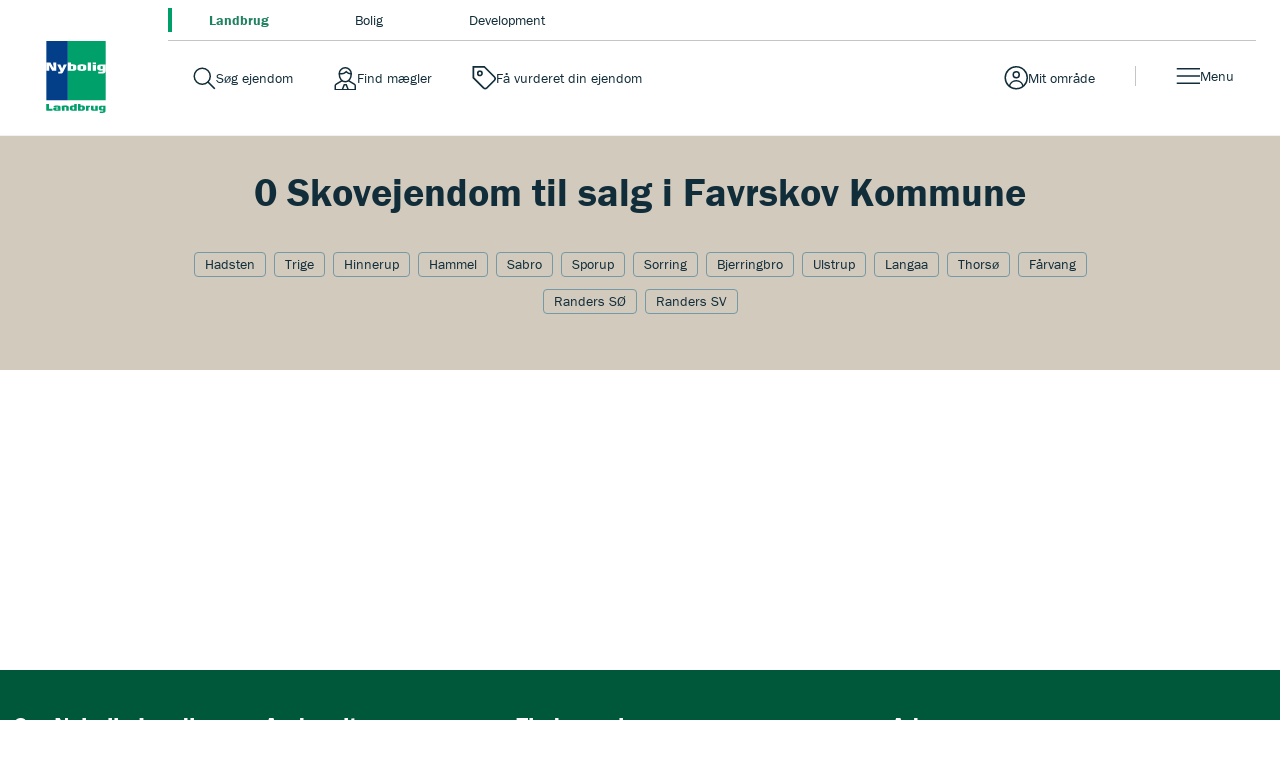

--- FILE ---
content_type: text/html; charset=utf-8
request_url: https://nyboliglandbrug.dk/til-salg/skovejendom/favrskov-kommune
body_size: 10287
content:

<!DOCTYPE html>
<html class="no-js" lang="da">
<head>
    <script id="CookieConsent" src="https://policy.app.cookieinformation.com/uc.js" data-culture="DA" type="text/javascript" data-gcm-version="2.0"></script>
    <script type="text/javascript">
        var vt = vt || {};
        vt.CONSTANTS = vt.CONSTANTS || {};
        vt.CONSTANTS.cookieInformation = CookieInformation;
    </script>
    <script src="//ajax.googleapis.com/ajax/libs/jquery/3.7.1/jquery.min.js"></script>
    <script src="//code.jquery.com/jquery-migrate-3.4.1.min.js"></script>
    


<!-- Google Tag Manager -->
<script>
(function(w,d,s,l,i){w[l]=w[l]||[];w[l].push({'gtm.start':
new Date().getTime(),event:'gtm.js'});var f=d.getElementsByTagName(s)[0],
j=d.createElement(s),dl=l!='dataLayer'?'&l='+l:'';j.async=true;j.src=
'https://www.googletagmanager.com/gtm.js?id='+i+dl;f.parentNode.insertBefore(j,f);
})(window,document,'script','dataLayer','GTM-PSM7FXC');
</script>
<!-- End Google Tag Manager -->
    




    


<script type="text/javascript">
    window.application = Object.freeze({
        'SiteName': 'Landbrug',
        'Theme': 'landbrug',
        'PropertySearch': {
            'NoPhotoUrl': ''
        }
    });
</script>

    <script type="text/javascript">
		var vt = vt || {};
		vt.CONSTANTS = vt.CONSTANTS || {};
		vt.CONSTANTS.theme = "landbrug";
		vt.CONSTANTS.path = window.location.pathname;
		vt.CONSTANTS.url = window.location.href;
        vt.CONSTANTS.userIsLoggedIn = ("False" === "True");
        vt.CONSTANTS.numberOfNotifications = "0";
        vt.CONSTANTS.username = "Anonymous";
        vt.CONSTANTS.domain = "extranet";
        vt.CONSTANTS.userSavedProperties = [];
        vt.CONSTANTS.userFavorites = [];
        vt.CONSTANTS.favoriteAddNotificationText = "Bolig er gemt under dine favoritter.";
        vt.CONSTANTS.favoriteRemoveNotificationText = "Bolig er fjernet under dine favoritter.";
        vt.CONSTANTS.siteName = "Landbrug";
    </script>
    


<script type="text/javascript">
    var vt = vt || {};
    vt.tracking = vt.tracking || {};
    vt.tracking.propertyId = '';
    vt.tracking.propertyNumber = '';
    vt.tracking.itemId = '{3F30C897-A793-40E7-88C3-43FE0A5EA50D}';
    vt.tracking.pageType = 'RegionCityBasedPage';
    vt.tracking.brokerId = '';
    vt.tracking.brokerName = '';
    vt.tracking.propertyType = '';
    vt.tracking.propertyZipcode = '';
    vt.tracking.propertyPrice = '';
    vt.tracking.propertyPricerange = '';
    vt.tracking.propertyListtype = '';
    vt.tracking.userId = '';
    vt.tracking.sessionId = 'psmxhhl50momwtm0vvkasnuv';
    vt.tracking.email = '';
    vt.tracking.phoneNumber = '';
</script>

    
    
    <meta http-equiv="Content-Type" content="text/html; charset=UTF-8" />
    <meta http-equiv="X-UA-Compatible" content="IE=edge,chrome=1">
    <meta name="viewport" content="width=device-width, initial-scale=1, maximum-scale=1, user-scalable=0" />
    <title>Se 0 skovejendom til salg i Favrskov - Nybolig Landbrug</title>
    

    
        <meta name="robots" content="noindex">
    
<meta name="description" content="Se alle andre skovejendom salg i hele Danmark. Se bl.a. salgspriser, prishistorik og m2 driftsbygninger. ">
<meta name="robots" content="index, follow" />

    <link rel="canonical" href="https://nyboliglandbrug.dk/til-salg/skovejendom/favrskov-kommune" />


    


    <meta property="og:url" content="https://nyboliglandbrug.dk/til-salg/skovejendom/favrskov-kommune" />
    <meta property="og:title" content="Se 0 skovejendom til salg i Favrskov - Nybolig Landbrug" />
    <meta property="og:description" content="Se alle andre skovejendom salg i hele Danmark. Se bl.a. salgspriser, prishistorik og m2 driftsbygninger. " />
    <meta property="fb:page_id" content="default-facebook-page-id-example" />
    <meta property="og:site_name" content="Nybolig Landbrug" />
<meta property="og:type" content="website" />


        <meta name="google-site-verification" content="mj8t_ccG9cD9bYLbg090x-12Nyi5p_-0-eD0I6fIzXU" />


    <link rel="stylesheet" media="all" href="/assets/css/less/master-landbrug.css?v=4.0.1898-master-maintenance" />
    <link rel="stylesheet" media="all" href="/assets/css/scss/master-landbrug.css?v=4.0.1898-master-maintenance" />


    <link rel="stylesheet" href="https://use.typekit.net/ugm3sjm.css">
    <script src="https://www.google.com/recaptcha/api.js" async defer></script>
    <script type="text/javascript" src="/assets/scripts/components/utilities.js?v=4.0.1898-master-maintenance" defer></script>
    <script type="text/javascript" src="/assets/scripts/components/dispatcher.js?v=4.0.1898-master-maintenance" defer></script>
    <link rel="apple-touch-icon-precomposed" href="/assets/favicon/landbrug/apple-touch-icon-57x57.png" />
    <link rel="apple-touch-icon-precomposed" sizes="57x57" href="/assets/favicon/landbrug/apple-touch-icon-57x57.png" />
    <link rel="apple-touch-icon-precomposed" sizes="114x114" href="/assets/favicon/landbrug/apple-touch-icon-114x114.png" />
    <link rel="apple-touch-icon-precomposed" sizes="72x72" href="/assets/favicon/landbrug/apple-touch-icon-72x72.png" />
    <link rel="apple-touch-icon-precomposed" sizes="144x144" href="/assets/favicon/landbrug/apple-touch-icon-144x144.png" />
    <link rel="apple-touch-icon-precomposed" sizes="60x60" href="/assets/favicon/landbrug/apple-touch-icon-60x60.png" />
    <link rel="apple-touch-icon-precomposed" sizes="120x120" href="/assets/favicon/landbrug/apple-touch-icon-120x120.png" />
    <link rel="apple-touch-icon-precomposed" sizes="76x76" href="/assets/favicon/landbrug/apple-touch-icon-76x76.png" />
    <link rel="apple-touch-icon-precomposed" sizes="152x152" href="/assets/favicon/landbrug/apple-touch-icon-152x152.png" />

    <link rel="apple-touch-icon" href="/assets/favicon/landbrug/apple-touch-icon-57x57.png">
    <link rel="apple-touch-icon" sizes="57x57" href="/assets/favicon/landbrug/apple-touch-icon-57x57.png" />
    <link rel="apple-touch-icon" sizes="114x114" href="/assets/favicon/landbrug/apple-touch-icon-114x114.png" />
    <link rel="apple-touch-icon" sizes="72x72" href="/assets/favicon/landbrug/apple-touch-icon-72x72.png" />
    <link rel="apple-touch-icon" sizes="144x144" href="/assets/favicon/landbrug/apple-touch-icon-144x144.png" />
    <link rel="apple-touch-icon" sizes="60x60" href="/assets/favicon/landbrug/apple-touch-icon-60x60.png" />
    <link rel="apple-touch-icon" sizes="120x120" href="/assets/favicon/landbrug/apple-touch-icon-120x120.png" />
    <link rel="apple-touch-icon" sizes="76x76" href="/assets/favicon/landbrug/apple-touch-icon-76x76.png" />
    <link rel="apple-touch-icon" sizes="152x152" href="/assets/favicon/landbrug/apple-touch-icon-152x152.png" />

    <link rel="icon" type="image/png" href="/assets/favicon/landbrug/favicon-32x32.png" />
    <link rel="icon" type="image/png" href="/assets/favicon/landbrug/favicon-196x196.png" sizes="196x196" />
    <link rel="icon" type="image/png" href="/assets/favicon/landbrug/favicon-96x96.png" sizes="96x96" />
    <link rel="icon" type="image/png" href="/assets/favicon/landbrug/favicon-32x32.png" sizes="32x32" />
    <link rel="icon" type="image/png" href="/assets/favicon/landbrug/favicon-16x16.png" sizes="16x16" />
    <link rel="icon" type="image/png" href="/assets/favicon/landbrug/favicon-128.png" sizes="128x128" />
    <meta name="application-name" content="Se 0 skovejendom til salg i Favrskov - Nybolig Landbrug" />
    <meta name="msapplication-TileColor" content="#FFFFFF" />
    <meta name="msapplication-TileImage" content="/assets/favicon/landbrug/mstile-144x144.png" />
    <meta name="msapplication-square70x70logo" content="/assets/favicon/landbrug/mstile-70x70.png" />
    <meta name="msapplication-square150x150logo" content="/assets/favicon/landbrug/mstile-150x150.png" />
    <meta name="msapplication-wide310x150logo" content="/assets/favicon/landbrug/mstile-310x150.png" />
    <meta name="msapplication-square310x310logo" content="/assets/favicon/landbrug/mstile-310x310.png" />
    



</head>

<body class="regioncitybasedpage landbrug" data-js-initialize="vt.initMain vt.initAnalyticsAddFallback vt.initSearchResultsNumber vt.initFavorites" data-context-item="{3F30C897-A793-40E7-88C3-43FE0A5EA50D}" data-context-lang="da-DK" data-context-db="web">
    


<!-- Google Tag Manager (noscript) -->
<noscript><iframe src="https://www.googletagmanager.com/ns.html?id=GTM-PSM7FXC" height="0" width="0" style="display:none;visibility:hidden"></iframe></noscript>
<!-- End Google Tag Manager (noscript) -->
    
         
    <div id="app">
        




        





<a href="#main-content" class="main-skip-link" aria-label="Spring til hovedindhold">Spring til hovedindhold</a>
<header class="navbar" data-js-initialize="vt.initMainMenu">
    <nav class="navbar__outer" aria-label="Mærker navigation">
            <ul class="navbar__site-selector navbar__site-selector--top">
                    <li class="navbar__site-selector__item navbar__site-selector__item--top">
                        <a class="is-active" aria-label="Gå til landbrug" title="Besøg landbrug" href="/">         <span class="navbar-service__link--text">
            Landbrug
        </span>
</a>
                    </li>
                    <li class="navbar__site-selector__item navbar__site-selector__item--top">
                        <a aria-label="Gå til bolig" target="_blank" title="Besøg bolig" rel="noopener noreferrer" href="http://www.nybolig.dk">         <span class="navbar-service__link--text">
            Bolig
        </span>
</a>
                    </li>
                    <li class="navbar__site-selector__item navbar__site-selector__item--top">
                        <a aria-label="Gå til development" target="_blank" title="Besøg development" rel="noopener noreferrer" href="http://www.nyboligdevelopment.dk">         <span class="navbar-service__link--text">
            Development
        </span>
</a>
                    </li>
            </ul>
    </nav>
    <nav class="navbar__inner" aria-label="Hovednavigation">
        <a href="/" class="navbar-brand" title="Landbrug" target="_self" aria-label="Hjemmeside Landbrug">Hjemmeside Landbrug</a>
        <div class="navbar-service navbar-service--top">
<a class="navbar-service__link navbar-service__link--search-property" aria-label="Gå til søg ejendom" title="Besøg søg ejendom" href="/sogeresultat-ejendomme">         <span class="navbar-service__link--text">
            S&#248;g ejendom
        </span>
</a><a class="navbar-service__link navbar-service__link--search-broker" aria-label="Gå til find mægler" title="Besøg find mægler" href="/find-ejendomsmaegler">         <span class="navbar-service__link--text">
            Find m&#230;gler
        </span>
</a><a class="navbar-service__link navbar-service__link--assessment" aria-label="Gå til få vurderet din ejendom" title="Besøg få vurderet din ejendom" onclick="javascript:window.location.search='?offCanvas=/formpages/nonespecificbrokerpriceopinion/nonespecificbrokerpriceopinionformpage';return false;" href="#">         <span class="navbar-service__link--text">
            F&#229; vurderet din ejendom
        </span>
</a>            




<a href="" target="_blank" class="navbar-service__link navbar-service__link--my-universe" data-js-useroverlay-opener="" data-js-useroverlay-type="generic" data-js-useroverlay-parameters="{3F30C897-A793-40E7-88C3-43FE0A5EA50D}" data-MyUserSavedPropertiesUrl="https://mit.nyboliglandbrug.dk/" title="Besøg Mit omr&#229;de">
    <span class="navbar-service__link--text">Mit omr&#229;de</span>
</a>
        </div>
        
        <div class="navbar__menu">
            <button type="button" id="navbar-menu" class="navbar-service__link navbar-service__link--menu navbar-toggler" data-trigger="navbar-menu-toggler" aria-expanded="false">
                <span class="navbar-service__link--text">Menu</span>
            </button>
            <div class="navbar__content">
                    <ul class="navbar__site-selector navbar__site-selector--secondary">
                            <li class="navbar__site-selector__item">
                                <a class="is-active" aria-label="Gå til landbrug" title="Besøg landbrug" href="/">         <span class="navbar-service__link--text">
            Landbrug
        </span>
</a>
                            </li>
                            <li class="navbar__site-selector__item">
                                <a aria-label="Gå til bolig" target="_blank" title="Besøg bolig" rel="noopener noreferrer" href="http://www.nybolig.dk">         <span class="navbar-service__link--text">
            Bolig
        </span>
</a>
                            </li>
                            <li class="navbar__site-selector__item">
                                <a aria-label="Gå til development" target="_blank" title="Besøg development" rel="noopener noreferrer" href="http://www.nyboligdevelopment.dk">         <span class="navbar-service__link--text">
            Development
        </span>
</a>
                            </li>
                    </ul>
                <div class="navbar__menu-items">
                    <div class="navbar__menu--start">
                            <div class="navbar__menu-item">
                                    <button id="main-menu-subitem-{0158C3F8-1D71-44A9-802E-CFA228994B39}" class="navbar__menu-item--toggler " data-trigger="sub-nav" aria-expanded="false" aria-controls="js-Salg af ejendom-submenu" type="button">
                                        Salg af ejendom
                                    </button>
                                    <div id="js-Salg af ejendom-submenu" class="navbar__menu-group" data-nav="sub-menu">
                                                <div class="navbar__menu__column">
                                                    <div class="navbar__menu__column-header">salg af ejendom</div>
                                                                <div class="navbar__item-container">
                                                                    <div class="main-menu__item">
                                                                        <a class="main-menu__link" aria-label="Gå til salg" title="Besøg salg" href="/salg">         <span class="navbar-service__link--text">
            Salg
        </span>
</a>
                                                                    </div>
                                                                </div>
                                                                <div class="navbar__item-container">
                                                                    <div class="main-menu__item">
                                                                        <a class="main-menu__link" aria-label="Gå til generationsskifte" title="Besøg generationsskifte" href="/generationsskifte">         <span class="navbar-service__link--text">
            Generationsskifte
        </span>
</a>
                                                                    </div>
                                                                </div>
                                                                <div class="navbar__item-container">
                                                                    <div class="main-menu__item">
                                                                        <a class="main-menu__link" aria-label="Gå til diskret salg" title="Besøg diskret salg" href="/diskret-salg">         <span class="navbar-service__link--text">
            Diskret salg
        </span>
</a>
                                                                    </div>
                                                                </div>
                                                </div>
                                    </div>
                            </div>
                            <div class="navbar__menu-item">
                                    <button id="main-menu-subitem-{DCDB7450-2442-4F1B-8FEE-15C22D047E1E}" class="navbar__menu-item--toggler " data-trigger="sub-nav" aria-expanded="false" aria-controls="js-K&#248;b af ejendom-submenu" type="button">
                                        K&#248;b af ejendom
                                    </button>
                                    <div id="js-K&#248;b af ejendom-submenu" class="navbar__menu-group" data-nav="sub-menu">
                                                <div class="navbar__menu__column">
                                                    <div class="navbar__menu__column-header">k&#248;b af ejendom</div>
                                                                <div class="navbar__item-container">
                                                                    <div class="main-menu__item">
                                                                        <a class="main-menu__link" aria-label="Gå til køb" title="Besøg køb" href="/koeb">         <span class="navbar-service__link--text">
            K&#248;b
        </span>
</a>
                                                                    </div>
                                                                </div>
                                                                <div class="navbar__item-container">
                                                                    <div class="main-menu__item">
                                                                        <a class="main-menu__link" aria-label="Gå til førstegangskøber" title="Besøg førstegangskøber" href="/foerstegangskoeber">         <span class="navbar-service__link--text">
            F&#248;rstegangsk&#248;ber
        </span>
</a>
                                                                    </div>
                                                                </div>
                                                </div>
                                    </div>
                            </div>
                            <div class="navbar__menu-item">
                                    <button id="main-menu-subitem-{AF515101-F6F1-41BD-A754-C81CD6B2974D}" class="navbar__menu-item--toggler " data-trigger="sub-nav" aria-expanded="false" aria-controls="js-Nybolig Landbrug-submenu" type="button">
                                        Nybolig Landbrug
                                    </button>
                                    <div id="js-Nybolig Landbrug-submenu" class="navbar__menu-group" data-nav="sub-menu">
                                                <div class="navbar__menu__column">
                                                    <div class="navbar__menu__column-header">nybolig landbrug</div>
                                                                <div class="navbar__item-container">
                                                                    <div class="main-menu__item">
                                                                        <a class="main-menu__link" aria-label="Gå til om nybolig landbrug" title="Besøg om nybolig landbrug" href="/om-nybolig-landbrug">         <span class="navbar-service__link--text">
            Om Nybolig Landbrug
        </span>
</a>
                                                                    </div>
                                                                </div>
                                                                <div class="navbar__item-container">
                                                                    <div class="main-menu__item">
                                                                        <a class="main-menu__link" aria-label="Gå til presse og nyheder" title="Besøg presse og nyheder" href="/nyheder">         <span class="navbar-service__link--text">
            Presse og Nyheder
        </span>
</a>
                                                                    </div>
                                                                </div>
                                                                <div class="navbar__item-container">
                                                                    <div class="main-menu__item">
                                                                        <a class="main-menu__link" aria-label="Gå til karriere" title="Besøg karriere" href="/karriere">         <span class="navbar-service__link--text">
            Karriere
        </span>
</a>
                                                                    </div>
                                                                </div>
                                                </div>
                                    </div>
                            </div>
                    </div>
                    <div class="navbar__menu--end">
                        <ul class="navbar-service">
                                <li>
                                    <a class="navbar-service__link navbar-service__link--search-property" aria-label="Gå til søg ejendom" title="Besøg søg ejendom" href="/sogeresultat-ejendomme">         <span class="navbar-service__link--text">
            S&#248;g ejendom
        </span>
</a>
                                </li> 
                                <li>
                                    <a class="navbar-service__link navbar-service__link--search-broker" aria-label="Gå til find mægler" title="Besøg find mægler" href="/find-ejendomsmaegler">         <span class="navbar-service__link--text">
            Find m&#230;gler
        </span>
</a>
                                </li> 
                                <li>
                                    <a class="navbar-service__link navbar-service__link--assessment" aria-label="Gå til få vurderet din ejendom" title="Besøg få vurderet din ejendom" onclick="javascript:window.location.search='?offCanvas=/formpages/nonespecificbrokerpriceopinion/nonespecificbrokerpriceopinionformpage';return false;" href="#">         <span class="navbar-service__link--text">
            F&#229; vurderet din ejendom
        </span>
</a>
                                </li> 
                                <li>
                                    <a class="navbar-service__link navbar-service__link--favorite" aria-label="Gå til favoritter" target="_blank" title="Besøg favoritter" rel="noopener noreferrer" href="https://mit.nyboliglandbrug.dk/favorites">         <span class="navbar-service__link--text">
            Favoritter
        </span>
</a>
                                </li> 
                        </ul>
                    </div>
                </div>
            </div>
            <div class="navbar__backdrop"></div>
        </div>
    </nav>
</header>



        <main id="main-content">
            


<section class="content-page">
    <div class="content-section">
        <div class="content">
            
        </div>
    </div>
</section>


<nav class="filters-panel__container">
    <h1 class="filters-panel__title">0 Skovejendom til salg i Favrskov Kommune</h1>





            <div class="filters-panel__seo-tags-container">
                    <a href="/til-salg/skovejendom/hadsten-8370" class="filters-panel__seo-tag">Hadsten</a>
                    <a href="/til-salg/skovejendom/trige-8380" class="filters-panel__seo-tag">Trige</a>
                    <a href="/til-salg/skovejendom/hinnerup-8382" class="filters-panel__seo-tag">Hinnerup</a>
                    <a href="/til-salg/skovejendom/hammel-8450" class="filters-panel__seo-tag">Hammel</a>
                    <a href="/til-salg/skovejendom/sabro-8471" class="filters-panel__seo-tag">Sabro</a>
                    <a href="/til-salg/skovejendom/sporup-8472" class="filters-panel__seo-tag">Sporup</a>
                    <a href="/til-salg/skovejendom/sorring-8641" class="filters-panel__seo-tag">Sorring</a>
                    <a href="/til-salg/skovejendom/bjerringbro-8850" class="filters-panel__seo-tag">Bjerringbro</a>
                    <a href="/til-salg/skovejendom/ulstrup-8860" class="filters-panel__seo-tag">Ulstrup</a>
                    <a href="/til-salg/skovejendom/langaa-8870" class="filters-panel__seo-tag">Langaa</a>
                    <a href="/til-salg/skovejendom/thorsoe-8881" class="filters-panel__seo-tag">Thors&#248;</a>
                    <a href="/til-salg/skovejendom/faarvang-8882" class="filters-panel__seo-tag">F&#229;rvang</a>
                    <a href="/til-salg/skovejendom/randers-soe-8960" class="filters-panel__seo-tag">Randers S&#216;</a>
                    <a href="/til-salg/skovejendom/randers-sv-8940" class="filters-panel__seo-tag">Randers SV</a>
            </div>


    <div class="filters-panel__button-container">
        
    </div>
</nav>



<section class="list__container -tiles -active">
    <ul class="list -xl">
    </ul>
    <div class="list__pagination -js-list-pagination" data-text-page="Side" data-text-of="af"></div>
</section>
<section class="deck-container">
    <div class="deck-container-inner">
        <div class="row section-inner">

            <div>

            </div>
        </div>
    </div>
</section>







            



<div class="footer__container">
    <footer class="footer">
        <ul class="footer__section-list">
                <li class="footer__section-item">
                        <h4 class="footer__title">
                            Om Nybolig Landbrug
                        </h4>
                    <ul class="footer__list">
                                <li class="footer__item">
                                    <a class="footer__link" target="Active Browser" href="/om-nybolig-landbrug">Om Nybolig Landbrug</a>
                                </li>
                                <li class="footer__item">
                                    <a class="footer__link" href="/nyheder">Presse og Nyheder</a>
                                </li>
                                <li class="footer__item">
                                    <a class="footer__link" href="/karriere">Karriere</a>
                                </li>
                                <li class="footer__item">
                                    <a class="footer__link" href="/til-salg">Ejendomme til salg</a>
                                </li>
                    </ul>
                </li>
                            <li class="footer__section-item">
                        <h4 class="footer__title">
                            Andre sites
                        </h4>
                    <ul class="footer__list">
                                <li class="footer__item">
                                    <a class="footer__link" href="https://www.nykredit.dk/#!/">Nykredit</a>
                                </li>
                                <li class="footer__item">
                                    <a class="footer__link" href="http://www.nybolig.dk/">Nybolig Bolig</a>
                                </li>
                    </ul>
                </li>
                            <li class="footer__section-item footer__section-item--wide">
                        <h4 class="footer__title">
                            Find m&#230;gler
                        </h4>
                    <ul class="footer__list">
                                <li class="footer__item -text">
                                    <p class="footer__text">Du kan finde Nyboligs landbrugsm&#230;glere i hele landet.</p>
                                </li>
                                <li class="footer__item">
                                    <a class="footer__link" href="/find-ejendomsmaegler">Find m&#230;gler</a>
                                </li>
                    </ul>
                </li>
                            <li class="footer__section-item footer__section-item--wide">
                        <h4 class="footer__title">
                            Adresse
                        </h4>
                    <ul class="footer__list">
                                <li class="footer__item -text">
                                    <p class="footer__text">Nybolig Landbrug holder til her:<br/>Nykredit M&#230;gler A/S<br/>N&#248;rregade 49<br/>1165 K&#248;benhavn K</p>
                                </li>
                    </ul>
                </li>
            
        </ul>
        <div class="footer__cookie-disclaimer" style="margin: 20px 0;">
            <div class="footer__text"><strong>Vi er en del af et foreningsejet selskab</strong></div>
            <div class="footer__text">Nybolig Landbrug er ejet af Nykredit, hvis hovedaktion&#230;r er Forenet Kredit.<br/>Forenet Kredit er en forening for kunder i Nykredit og Totalkredit. Det medf&#248;rer et s&#230;rligt ansvar for at drive forretning til gavn for kunderne og for samfundet. <br/>Forenet Kredits overskud kommer f&#248;rst og fremmest kunder i Nykredit og Totalkredit til gode – bl.a. som KundeKroner, ForeningsFordele og ErhvervsKroner. </div>
        </div>
        <div class="footer__cookie-disclaimer">
                <div class="footer__text">Vi benytter cookies p&#229; hjemmesiden. For yderligere information om, hvordan vi bruger og opbevarer dine personlige data:</div>

<a class="footer__link" target="_self" href="/om-nybolig-landbrug/cookies-og-sikkerhed">L&#230;s mere om Cookies og sikkerhedspolitik</a>
                <br />
<a class="footer__link" href="/om-nybolig-landbrug/persondatapolitik">L&#230;s mere om persondatapolitik</a>        </div>
        <div class="logo-container -bottom"> <a class="logo -bottom" href="/">Landbrug</a></div>
    </footer>
</div>
        </main>

    </div>
    <script type="text/javascript">
        ;
        'use strict';
        window.vt = window.vt || {};
        vt.CONSTANTS = vt.CONSTANTS || {};
        vt.CONSTANTS.useroverlayTypes = {
            generic: [
                '/login/',
                'Generic'
            ],
            addFavorite: [
                '/login/user/addfavorite/',
                'AddFavorite',
            ],
            downloadSalesMaterials: [
                '/login/user/downloadsalesmaterials',
                'DownloadSalesMaterials'
            ],
            downloadLejeMaterials: [
                '/login/user/downloadsalesmaterials',
                'DownloadLejeMaterials'
            ],
            orderShowcase: [
                '/login/user/ordershowcase/',
                'OrderShowcase',
            ],
            makeAnOffer: [
                '/login/user/makeanoffer/',
                'MakeAnOffer',
            ],
            orderSalesAssessment: [
                '/login/user/ordersalesassessment/',
                'OrderSalesAssessment',
            ],
            saveWish: [
                '/login/user/savewish/',
                'SaveWish',
            ],
            signUpOpenHouse: [
                '/login/user/signupopenhouse/',
                'SignUpOpenHouse',
            ]
        };
    </script>

    <div class="useroverlay" aria-hidden="true" data-js-module="useroverlay" data-js-initialize="vt.initUseroverlay" hidden>
        <div class="useroverlay__inner-container">
            <div class="useroverlay__content">
                <iframe tabindex=0 data-js-useroverlay-default-source="/login" frameborder="0" class="useroverlay__iframe" allowfullscreen></iframe>
            </div>
            <span class="useroverlay__loader" style="display: none;" data-js-useroverlay-loader=""></span>
            <div class="useroverlay__actions">
                <button type="button" class="useroverlay__close-button" data-js-useroverlay-closer="">
                    <span class="useroverlay__close-button-icon"></span>
                    <span class="useroverlay__close-button-text">
                        Luk
                    </span>
                </button>
            </div>
        </div>
        <span class="useroverlay__dimmer"></span>
    </div>

    

    <div id="fb-root"></div>

    <!-- templates -->
    

<script type="text/template" id="property-landbrug-tile-template">
    {{ var isPropertyAlreadySaved = vt.userManager.isPropertyAlreadySaved(id) }}
    <li class="list__item">
        <div class="{{= isPropertyAlreadySaved ? 'o-tile position-relative m-3 -favorite' : 'o-tile position-relative m-3'}}">
            <a class="o-tile__link" href="{{= url }}" {{ url.search("http") == -1 ? "" :  print(" target='_blank'")}} title="{{= type }}: {{= addressDisplayName }}" aria-label="Finde flere detaljer om {{= type }}">
                <span class="vt-visually-hidden">
                    {{= type }}: {{= addressDisplayName }}
                </span>
            </a>
            <div class="o-tile__top position-relative">
                <img class="o-tile__image lazy" src="{{= imageUrl }}" loading="lazy" alt="{{= imageAlt }}" />
                <div class="o-tile__top-wrap">
                    {{ if(siteName === "boligsiden") { }}
                        <span class="o-tile__realtor o-tile__realtor--second-broker" aria-hidden="true"></span>
                    {{ } }}
                    {{ if(generalLabelText != '') { }}
                        <span class="o-tile__top-label {{= siteName }}">{{= generalLabelText}}</span>
                    {{ } }}
                </div>
                {{ if(!hasBeenSold && !isSaleInProgress){ }}
                    <div class="o-tile__announcement d-flex">
                        {{ if(projectCaseReserved || isNew || hasNewPrice || isRental || showOffersLabel){ }}
                            <div class="o-tile__announcement-start d-flex">
                                <p  class="o-tile__announcement-state align-items-center">
                                    {{ if(projectCaseReserved) { }}
                                        <span>Reserveret</span>
                                    {{ } else if(isNew) { }}
                                        <span>Ny ejendom</span>
                                    {{ } else if(hasNewPrice) { }}
                                        <span>Ny pris</span>
                                    {{ } else if(isRental) { }}
                                        <span>Til leje</span>
                                    {{ } }}
                                    {{ if(showOffersLabel){ }}    
                                        <span>Bud &#216;nskes</span>
                                    {{ } }}
                                </p>
                            </div>
                        {{ } }}
                        {{ if(openHouseText){ }}
                            <div class="o-tile__announcement-end d-flex">
                                <p class="o-tile__announcement-oh">
                                    {{= openHouseIntro }} <br>
                                    <span class="d-lg-block">{{= openHouseText }}</span>
                                </p>
                            </div>
                        {{ } }}
                    </div>
                {{ } }}
            </div>
            {{ if(hasBeenSold || isSaleInProgress){ }}
            <div class="o-tile__state is-sold d-flex justify-content-center align-items-center position-absolute">
                <p class="p-0 textcenter m-0">
                    {{ if(hasBeenSold && isRental){ }}
                        Udlejet
                    {{} else if(hasBeenSold){ }}
                        Ejendom solgt
                    {{ } else { }}
                        K&#248;bsaftale underskrevet
                    {{ } }}
                </p>
            </div>
            {{ } }}
            <div class="o-tile__info">
                <div class="o-tile__meta p-4">
                    <div class="d-flex justify-content-between mb-2">
                        <span class="o-tile__property-type" aria-hidden="true">{{= type }}</span>
                        {{ if(!isPortfolioCase){ }}
                        <button data-id="{{= '{' + id.toUpperCase() + '}' }}"
                                data-property-name="{{= streetAddress }} {{= houseNumber }}{{ if(floor != '0' && floor != ''){ }}, {{= floor }}{{ } }}{{ if(floorSide){ }} {{= floorSide }}{{ } }}"
                                data-property-thumbnail="{{ imageUrl }}"
                                data-property-url="{{= window.location.protocol }}{{= window.location.hostname}}{{= url}}"
                                data-property-price="{{ if(isRental && !hasBeenSold && !isSaleInProgress){ }}{{= rentMonthly }}{{ } }}{{ if(!hasBeenSold && !isSaleInProgress && !isRental){ }}{{= price }}{{ } }}{{ if(hasBeenSold || isSaleInProgress){ }} 0 {{ } }}"
                                aria-label="Tilføj til favoritter"
                                type="button"
                                class="{{= isPropertyAlreadySaved ? 'o-tile__favorite -js-tile-favorite saved is-saved' : 'o-tile__favorite -js-tile-favorite'}}"
                                onclick="vt.userManager.toggleFavoriteProperty(this.dataset.id)">
                            {{= isPropertyAlreadySaved ? 'Gemt' : 'Gem' }}
                        </button>
                        {{ } }}
                    </div>
                    <p class="o-tile__address" aria-label="Ejendommens adresse">{{= addressDisplayName }}</p>
                    <div class="o-tile__usp position-relative mt-2">
                        {{ if(siteName === 'landbrug'){ }}
                            <span>Grund: {{= plotSizeHa }} Ha</span>
                            <span aria-hidden="true" class="o-tile__usp-divider">|</span>
                            <span>Driftbygn: {{= farmbuildingsSize}} m<sup>2</sup></span>
                            <span aria-hidden="true" class="o-tile__usp-divider">|</span>
                            <span>
                                {{ if(isRental && !hasBeenSold && !isSaleInProgress){ }}{{= rentMonthly }}{{ }  }}
                                {{ if(!hasBeenSold && !isSaleInProgress && !isRental){ }}{{= price }} kr.{{ } }}
                                {{ if(hasBeenSold || isSaleInProgress){ }}{{ } }}
                            </span>
                        {{ } else { }}
                            <span>{{= totalNumberOfRooms }} v&#230;r.</span>
                            <span aria-hidden="true" class="o-tile__usp-divider">|</span>
                            <span>{{= type == 'Fritidsgrund' || type == 'Helårsgrund' ? propertySize : livingSpace }}{{ if(basementSize) { }}/{{= basementSize}}{{ } }} m<sup>2</sup></span>
                            <span aria-hidden="true" class="o-tile__usp-divider">|</span>
                            <span>
                                {{ if(isRental && !hasBeenSold && !isSaleInProgress){ }}{{= rentMonthly }}{{ }  }}
                                {{ if(!hasBeenSold && !isSaleInProgress && !isRental){ }}{{= price }} kr.{{ } }}
                                {{ if(hasBeenSold || isSaleInProgress){ }}{{ } }}
                            </span>
                        {{ } }}
                        {{ if(energyClassification) { }}
                            <span aria-label="Rating" role="img" aria-hidden="true" class="o-tile__rating tile__rating -rated-{{= energyClassification }}"></span>
                        {{ } }}
                    </div>
                </div>
            </div>
        </div>
    </li>
</script>
    

<script type="text/template" id="property-tile-template-nybolig">
    {{ var isPropertyAlreadySaved = vt.userManager.isPropertyAlreadySaved(id) }}
    <li class="list__item">
        <div class="{{= isPropertyAlreadySaved ? 'o-tile position-relative m-3 -favorite' : 'o-tile position-relative m-3'}}">
            <a class="o-tile__link" href="{{= url }}" {{ url.search("http") == -1 ? "" :  print(" target='_blank'")}} title="{{= type }}: {{= addressDisplayName }}" aria-label="Finde flere detaljer om {{= type }}">
                <span class="vt-visually-hidden">
                    {{= type }}: {{= addressDisplayName }}
                </span>
            </a>
            <div class="o-tile__top position-relative">
                <img class="o-tile__image lazy" src="{{= imageUrl }}" loading="lazy" alt="{{= imageAlt }}" />
                <div class="o-tile__top-wrap">
                    {{ if(siteName === "boligsiden") { }}
                        <span class="o-tile__realtor o-tile__realtor--second-broker" aria-hidden="true"></span>
                    {{ } }}
                    {{ if(generalLabelText != '') { }}
                        <span class="o-tile__top-label {{= siteName }}">{{= generalLabelText}}</span>
                    {{ } }}
                </div>
                {{ if(!hasBeenSold && !isSaleInProgress){ }}
                    <div class="o-tile__announcement d-flex">
                        {{ if(projectCaseReserved || isNew || hasNewPrice || isRental || showOffersLabel){ }}
                            <div class="o-tile__announcement-start d-flex">
                                <p  class="o-tile__announcement-state align-items-center">
                                    {{ if(projectCaseReserved) { }}
                                        <span>Reserveret</span>
                                    {{ } else if(isNew) { }}
                                        <span>Ny ejendom</span>
                                    {{ } else if(hasNewPrice) { }}
                                        <span>Ny pris</span>
                                    {{ } else if(isRental) { }}
                                        <span>Til leje</span>
                                    {{ } }}
                                    {{ if(showOffersLabel){ }}    
                                        <span>Bud &#216;nskes</span>
                                    {{ } }}
                                </p>
                            </div>
                        {{ } }}
                        {{ if(openHouseText){ }}
                            <div class="o-tile__announcement-end d-flex">
                                <p class="o-tile__announcement-oh">
                                    {{= openHouseIntro }} <br>
                                    <span class="d-lg-block">{{= openHouseText }}</span>
                                </p>
                            </div>
                        {{ } }}
                    </div>
                {{ } }}
            </div>
            {{ if(hasBeenSold || isSaleInProgress){ }}
            <div class="o-tile__state is-sold d-flex justify-content-center align-items-center position-absolute">
                <p class="p-0 textcenter m-0">
                    {{ if(hasBeenSold && isRental){ }}
                        Udlejet
                    {{} else if(hasBeenSold){ }}
                        Ejendom solgt
                    {{ } else { }}
                        K&#248;bsaftale underskrevet
                    {{ } }}
                </p>
            </div>
            {{ } }}
            <div class="o-tile__info">
                <div class="o-tile__meta p-4">
                    <div class="d-flex justify-content-between mb-2">
                        <span class="o-tile__property-type" aria-hidden="true">{{= type }}</span>
                        <button data-id="{{= '{' + id.toUpperCase() + '}' }}"
                            data-property-name="{{= streetAddress }} {{= houseNumber }}{{ if(floor != '0' && floor != ''){ }}, {{= floor }}{{ } }}{{ if(floorSide){ }} {{= floorSide }}{{ } }}"
                            data-property-thumbnail="{{ imageUrl }}"
                            data-property-url="{{= window.location.protocol }}{{= window.location.hostname}}{{= url}}"
                            data-property-price="{{ if(isRental && !hasBeenSold && !isSaleInProgress){ }}{{= rentMonthly }}{{ } }}{{ if(!hasBeenSold && !isSaleInProgress && !isRental){ }}{{= price }}{{ } }}{{ if(hasBeenSold || isSaleInProgress){ }} 0 {{ } }}"
                            aria-label="Tilføj til favoritter"
                            type="button"
                            class="{{= isPropertyAlreadySaved ? 'o-tile__favorite -js-tile-favorite saved is-saved' : 'o-tile__favorite -js-tile-favorite'}}"
                            onclick="vt.userManager.toggleFavoriteProperty(this.dataset.id)">
                            {{= isPropertyAlreadySaved ? 'Gemt' : 'Gem' }}
                        </button>
                    </div>
                    <p class="o-tile__address" aria-label="Ejendommens adresse">{{= addressDisplayName }}</p>
                    <div class="o-tile__usp position-relative mt-2">
                        <span>{{= totalNumberOfRooms }} v&#230;r.</span>
                        <span aria-hidden="true" class="o-tile__usp-divider">|</span>
                        <span>
                            {{= type == 'Fritidsgrund' || type == 'Helårsgrund' ? propertySize : livingSpace }}{{ if(basementSize) { }}/{{= basementSize}}{{ } }} m<sup>2</sup>
                        </span>
                        <span aria-hidden="true" class="o-tile__usp-divider">|</span>
                        <span>
                            {{ if(isRental && !hasBeenSold && !isSaleInProgress){ }}{{= rentMonthly }}{{ }  }}
                            {{ if(!hasBeenSold && !isSaleInProgress && !isRental){ }}{{= price }} kr.{{ } }}
                            {{ if(hasBeenSold || isSaleInProgress){ }}{{ } }}
                        </span>
                        {{ if(energyClassification) { }}
                            <span aria-label="Rating" role="img" aria-hidden="true" class="o-tile__rating tile__rating -rated-{{= energyClassification }}"></span>
                        {{ } }}
                    </div>
                </div>
            </div>
        </div>
    </li>
</script>
    

<script type="text/template" id="property-tile-template-estate">
    {{ var isPropertyAlreadySaved = vt.userManager.isPropertyAlreadySaved(id) }}
    <li class="list__item">
        <div class="{{= isPropertyAlreadySaved ? 'o-tile position-relative m-3 -favorite' : 'o-tile position-relative m-3'}}">
            <a class="o-tile__link" href="{{= url }}" {{ url.search("http") == -1 ? "" :  print(" target='_blank'")}} title="{{= type }}: {{= addressDisplayName }}" aria-label="Finde flere detaljer om {{= type }}">
                <span class="vt-visually-hidden">
                    {{= type }}: {{= addressDisplayName }}
                </span>
            </a>
            <div class="o-tile__top position-relative">
                <img class="o-tile__image lazy" src="{{= imageUrl }}" loading="lazy" alt="{{= imageAlt }}" />
                <div class="o-tile__top-wrap">
                    {{ if(siteName === "boligsiden") { }}
                        <span class="o-tile__realtor o-tile__realtor--second-broker" aria-hidden="true"></span>
                    {{ } }}
                    {{ if(generalLabelText != '') { }}
                        <span class="o-tile__top-label {{= siteName }}">{{= generalLabelText}}</span>
                    {{ } }}
                </div>
                {{ if(!hasBeenSold && !isSaleInProgress){ }}
                    <div class="o-tile__announcement d-flex">
                        {{ if(projectCaseReserved || isNew || hasNewPrice || isRental || showOffersLabel){ }}
                            <div class="o-tile__announcement-start d-flex">
                                <p  class="o-tile__announcement-state align-items-center">
                                    {{ if(projectCaseReserved) { }}
                                        <span>Reserveret</span>
                                    {{ } else if(isNew) { }}
                                        <span>Ny ejendom</span>
                                    {{ } else if(hasNewPrice) { }}
                                        <span>Ny pris</span>
                                    {{ } else if(isRental) { }}
                                        <span>Til leje</span>
                                    {{ } }}
                                    {{ if(showOffersLabel){ }}    
                                        <span>Bud &#216;nskes</span>
                                    {{ } }}
                                </p>
                            </div>
                        {{ } }}
                        {{ if(openHouseText){ }}
                            <div class="o-tile__announcement-end d-flex">
                                <p class="o-tile__announcement-oh">
                                    {{= openHouseIntro }} <br>
                                    <span class="d-lg-block">{{= openHouseText }}</span>
                                </p>
                            </div>
                        {{ } }}
                    </div>
                {{ } }}
            </div>
            {{ if(hasBeenSold || isSaleInProgress){ }}
            <div class="o-tile__state is-sold d-flex justify-content-center align-items-center position-absolute">
                <p class="p-0 textcenter m-0">
                    {{ if(hasBeenSold && isRental){ }}
                        Udlejet
                    {{} else if(hasBeenSold){ }}
                        Ejendom solgt
                    {{ } else { }}
                        K&#248;bsaftale underskrevet
                    {{ } }}
                </p>
            </div>
            {{ } }}
            <div class="o-tile__info">
                <div class="o-tile__meta p-4">
                    <div class="d-flex justify-content-between mb-2">
                        <span class="o-tile__property-type" aria-hidden="true">{{= type }}</span>
                        <button data-id="{{= '{' + id.toUpperCase() + '}' }}"
                            data-property-name="{{= streetAddress }} {{= houseNumber }}{{ if(floor != '0' && floor != ''){ }}, {{= floor }}{{ } }}{{ if(floorSide){ }} {{= floorSide }}{{ } }}"
                            data-property-thumbnail="{{ imageUrl }}"
                            data-property-url="{{= window.location.protocol }}{{= window.location.hostname}}{{= url}}"
                            data-property-price="{{ if(isRental && !hasBeenSold && !isSaleInProgress){ }}{{= rentMonthly }}{{ } }}{{ if(!hasBeenSold && !isSaleInProgress && !isRental){ }}{{= price }}{{ } }}{{ if(hasBeenSold || isSaleInProgress){ }} 0 {{ } }}"
                            aria-label="Tilføj til favoritter"
                            type="button"
                            class="{{= isPropertyAlreadySaved ? 'o-tile__favorite -js-tile-favorite saved is-saved' : 'o-tile__favorite -js-tile-favorite'}}"
                            onclick="vt.userManager.toggleFavoriteProperty(this.dataset.id)">
                            {{= isPropertyAlreadySaved ? 'Gemt' : 'Gem' }}
                        </button>
                    </div>
                    <p class="o-tile__address" aria-label="Ejendommens adresse">{{= addressDisplayName }}</p>
                    <div class="o-tile__usp position-relative mt-2">
                        <span>{{= totalNumberOfRooms }} v&#230;r.</span>
                        <span aria-hidden="true" class="o-tile__usp-divider">|</span>
                        <span>
                            {{= type == 'Fritidsgrund' || type == 'Helårsgrund' ? propertySize : livingSpace }}{{ if(basementSize) { }}/{{= basementSize}}{{ } }} m<sup>2</sup>
                        </span>
                        <span aria-hidden="true" class="o-tile__usp-divider">|</span>
                        <span>
                            {{ if(isRental && !hasBeenSold && !isSaleInProgress){ }}{{= rentMonthly }}{{ }  }}
                            {{ if(!hasBeenSold && !isSaleInProgress && !isRental){ }}{{= price }} kr.{{ } }}
                            {{ if(hasBeenSold || isSaleInProgress){ }}{{ } }}
                        </span>
                        {{ if(energyClassification) { }}
                            <span aria-label="Rating" role="img" aria-hidden="true" class="o-tile__rating tile__rating -rated-{{= energyClassification }}"></span>
                        {{ } }}
                    </div>
                </div>
            </div>
        </div>
    </li>
</script>

    <div class="loader -js-loader">Indlæser...</div>
    <div class="modal-background -js-modal-background"></div>
    <div class="modal-box -js-modal-box" data-js-initialize="vt.initModal">
        <button class="modal-box__close -js-modal-close">x</button>
        <div class="modal-box__content -js-modal-content"></div>
    </div>

    





    


    <script src="/Services/Dictionary/0fe90b89af374821a16a5cad505d8f9b?v=4.0.1898-master-maintenance" defer></script>
    <script type="text/javascript" src="/assets/scripts/js/master-landbrug.js?v=4.0.1898-master-maintenance" defer></script>
    <script type="text/javascript" id="initalizerScript" data-versioningId="4.0.1898-master-maintenance" src="/assets/scripts/components/initializer.js" defer></script>
    <script type="text/javascript">
        if (typeof navigation === 'undefined') {
            window.addEventListener('unload', function () {
                sessionStorage.setItem('previousPage', window.location.href);
            });
        }
    </script>

    



    
    
                <script type="module" src="/assets-nyk/vendor.hLnfbgRi.js" defer></script>
                <script type="module" src="/assets-nyk/app.Ew3_jMXL.js" defer></script>
    
    
    



    

</body>
</html>

--- FILE ---
content_type: application/javascript
request_url: https://nyboliglandbrug.dk/assets/scripts/components/dispatcher.js?v=4.0.1898-master-maintenance
body_size: 93
content:
!function(){function t(){}var e;window.vt=window.vt||{},vt.Dispatcher=(t.prototype.inProcess=!1,t.prototype.stack=[],t.prototype.events={},t.prototype.pipe={},t.prototype.set=function(t,e){if(this.pipe[t]||"function"!=typeof e)throw"this setters already exists or not a function in second argument name: "+t;this.pipe[t]=e},t.prototype.get=function(t){if("function"==typeof this.pipe[t])return this.pipe[t]();throw console.log(t),"not exists"},t.prototype.on=function(t,e){var n=t.split(" ");if("function"==typeof e)for(var o=0;o<n.length;o++)this.events[n[o]]||(this.events[n[o]]=[]),this.events[n[o]].push(e)},t.prototype.off=function(t,e){for(var n=t.split(" "),o=0;o<n.length;o++)if(this.events[n[o]])if(e&&"function"==typeof e){for(var i=this.events[n[o]],s=0;s<t.length;s++)if(i[s]===e){this.events[n[o]].splice(s,1);break}}else this.events[n[o]]=null},t.prototype.trigger=function(t,e){for(var n=t.split(" "),o=0;o<n.length;o++)if(this.events[n[o]])for(var i=this.events[n[o]],s=n[o],r=0;r<i.length;r++)"function"==typeof i[r]&&(this.inProcess=!0,i[r]({event:s,data:e}),this.inProcess=!1)},t.prototype.runStack=function(){var e;this.stackInterval||((e=this).stackInterval=setInterval(function(){var t;e.stack.length?e.inProcess||(t=e.stack.shift())[0](t[1]):clearInterval(e.stackInterval)},1))},{getInstance:function(){return e=e||new t}})}(jQuery);